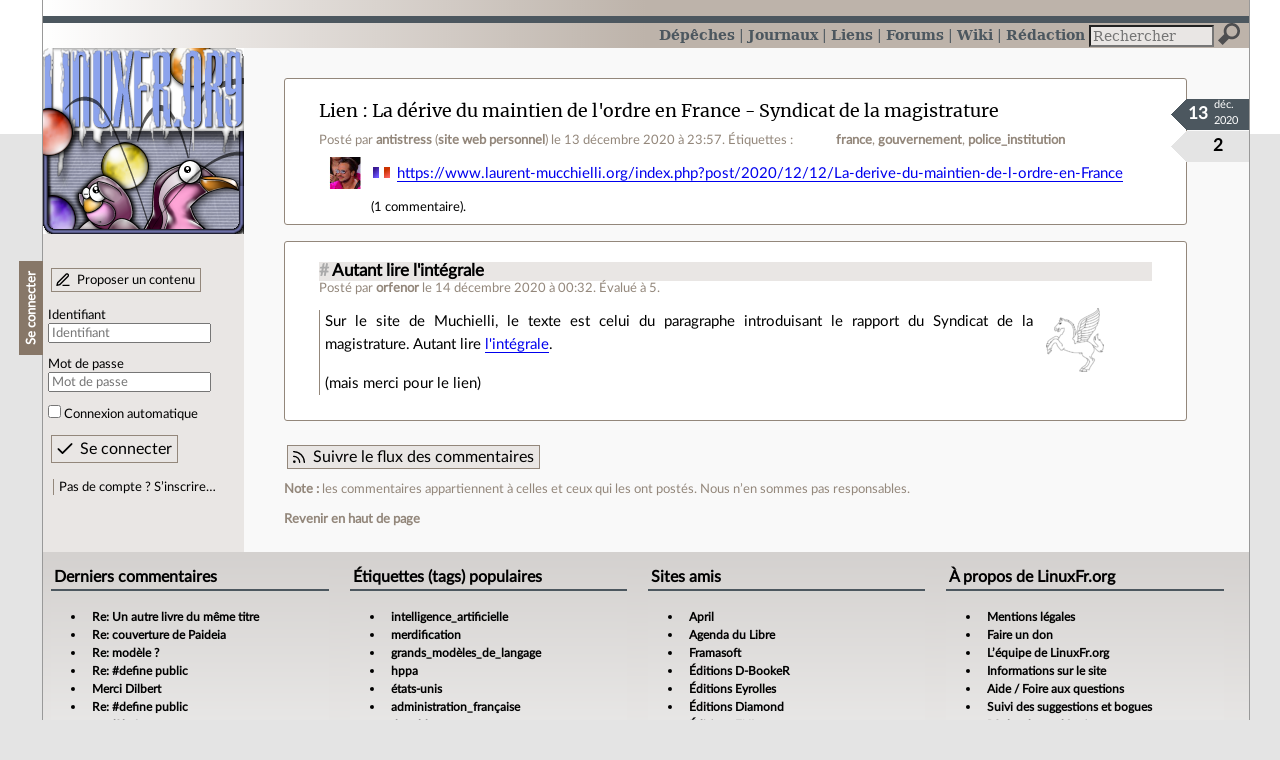

--- FILE ---
content_type: text/html; charset=utf-8
request_url: https://linuxfr.org/users/antistress/liens/la-derive-du-maintien-de-l-ordre-en-france-syndicat-de-la-magistrature
body_size: 4186
content:
<!DOCTYPE html>
<html lang="fr">
<head>
<meta charset="utf-8">
<title>La dérive du maintien de l&#39;ordre en France - Syndicat de la magistrature - LinuxFr.org</title>
<style type="text/css">header#branding h1 { background-image: url(/images/logos/linuxfr2_logo-frozen.png) }</style>
<link rel="stylesheet" href="/assets/application-8fbb115c941e433d5cde17e12c376f77d92d2c4eac19d01e1414d617c4d2506f.css" />
<link rel="shortcut icon" type="image/x-icon" href="/favicon.png" />
<meta content="width=device-width" name="viewport">
<meta content="antistress" name="author">
<meta content="La dérive du maintien de l&#39;ordre en France - Syndicat de la magistrature" name="description">
<meta content="france, gouvernement, police_institution" name="keywords">
<link rel="alternate" type="application/atom+xml" title="Flux Atom des commentaires sur « La dérive du maintien de l&#39;ordre en France - Syndicat de la magistrature »" href="/nodes/122565/comments.atom" />
</head>

<body class="" id="bookmarks-show">
<div id="top"></div>
<nav id="site">
<div class="go_to_content">
<a href="#contents">Aller au contenu</a>
<a href="#sidebar">Aller au menu</a>
</div>
<ul>
<li><a title="Actualités, événements et autres nouveautés" href="/news">Dépêches</a></li>
<li><a title="Journaux personnels de nos visiteurs" href="/journaux">Journaux</a></li>
<li class="active"><a title="Liens remarquables" href="/liens">Liens</a></li>
<li><a title="Questions‑réponses, petites annonces" href="/forums">Forums</a></li>
<li><a title="Pages wiki" href="/wiki">Wiki</a></li>
<li><a title="Participez à la rédaction des dépêches" href="/redaction">Rédaction</a></li>
</ul>
<form action="/recherche" accept-charset="UTF-8" method="get"><input name="utf8" type="hidden" value="&#x2713;" />
<div class="searchbox" role="search">
<label for="query" id="label_query">Recherche :</label>
<input id="query" name="q" type="search" placeholder="Rechercher" />
<input type="submit" value="Rechercher" id="search_submit" title="Lancer la recherche sur le site" data-disable-with="Rechercher" />
</div>
</form>

</nav>

<aside id="sidebar">
<header id="branding"><h1 title="Le logo de LinuxFr.org"><a href="/">LinuxFr.org</a></h1></header>
<div class="login box">
<h1>Se connecter</h1>
<div class="new_content">
<a href="/proposer-un-contenu">Proposer un contenu</a>
</div>
<form class="new_account" id="new_account_sidebar" action="/compte/connexion" accept-charset="UTF-8" method="post"><input name="utf8" type="hidden" value="&#x2713;" /><input type="hidden" name="authenticity_token" value="wp5okDnRjLNUM5VRBKBHzypDQqVd78yd6Og_BzKJlIY3QvMWUaxhGY9603xWPWIB_qs0ZdzGXP0GvQvFP9J9jg" /><p>
<label for="account_login_sidebar">Identifiant</label>
<input id="account_login_sidebar" required="required" placeholder="Identifiant" size="20" type="text" name="account[login]" />
</p>
<p>
<label for="account_password_sidebar">Mot de passe</label>
<input id="account_password_sidebar" required="required" placeholder="Mot de passe" size="20" type="password" name="account[password]" />
</p>
<p>
<input name="account[remember_me]" type="hidden" value="0" /><input id="account_remember_me_sidebar" type="checkbox" value="1" name="account[remember_me]" />
<label for="account_remember_me_sidebar">Connexion automatique</label>
</p>
<p>
<input type="submit" name="commit" value="Se connecter" id="account_submit_sidebar" data-disable-with="Se connecter" />
</p>
</form>
<ul>
<li><a href="/compte/inscription">Pas de compte ? S’inscrire…</a></li>
</ul>
</div>

</aside>

<section class="container" id="container">
<main id="contents" role="main">
<article class="node hentry score0 bookmark" itemscope itemtype="http://schema.org/Article">
<header>
<h1 class="entry-title" itemprop="name"><a class="topic" href="/liens">Lien</a> <a href="/users/antistress/liens/la-derive-du-maintien-de-l-ordre-en-france-syndicat-de-la-magistrature">La dérive du maintien de l&#39;ordre en France - Syndicat de la magistrature</a></h1>
<div class="meta">
<span class="floating_spacer"></span><span class="posted_by_spanblock">Posté par <a rel="author" href="/users/antistress">antistress</a> (<a href="https://libre-ouvert.tuxfamily.org/">site web personnel</a>) <time datetime="2020-12-13T23:57:55+01:00" class="updated">le 13 décembre 2020 à 23:57</time>.</span>
<div class="tags">
Étiquettes :
<ul class="tag_cloud" itemprop="keywords">
<li><a rel="tag" href="/tags/france/public">france</a></li>
<li><a rel="tag" href="/tags/gouvernement/public">gouvernement</a></li>
<li><a rel="tag" href="/tags/police_institution/public">police_institution</a></li></ul>
</div>
</div>
</header>
<div class="figures">
<meta content="UserLikes:2" itemprop="interactionCount">
<figure class="score" title="Note de ce contenu">2</figure>
<figure class="datePourCss"><div class="jour">13</div><div class="mois">déc.</div><div class="annee">2020</div></figure>
<figure class="image" itemprop="image"><img class="avatar" alt="" width="32" height="32" src="//img.linuxfr.org/avatars/033/055/000/avatar.jpg" /></figure>
</div>
<div class="content entry-content" itemprop="articleBody">
<ul class="links">
<li class="link" lang="fr"><a hreflang="fr" href="https://www.laurent-mucchielli.org/index.php?post/2020/12/12/La-derive-du-maintien-de-l-ordre-en-France">https://www.laurent-mucchielli.org/index.php?post/2020/12/12/La-derive-du-maintien-de-l-ordre-en-France</a></li>
</ul>

</div>
<footer class="actions">
<meta itemprop="interactionCount" content="UserComments:1" /><span class="anonymous_reader"> (<span class="nb_comments">1 commentaire</span>).</span>


</footer>
</article>

<div id="comments">
<ul class="threads">
<li class="comment odd score5" id="comment-1833915">
<h2>

<a title="Lien direct vers ce commentaire" class="anchor" href="/users/antistress/liens/la-derive-du-maintien-de-l-ordre-en-france-syndicat-de-la-magistrature#comment-1833915">#</a>
 
<a class="title" href="/nodes/122565/comments/1833915">Autant lire l&#39;intégrale</a>
</h2>
<p class="meta">
<span class="floating_spacer"></span><span class="posted_by_spanblock">Posté par <a rel="author" href="/users/orfenor">orfenor</a> <time datetime="2020-12-14T00:32:12+01:00" class="updated">le 14 décembre 2020 à 00:32</time>.</span>
Évalué à <span class="score">5</span>.
</p>
<figure class="image"><img class="avatar" alt="" width="64" height="64" src="//img.linuxfr.org/avatars/818/084/000/avatar.png" /></figure>
<div class="content">
<p>Sur le site de Muchielli, le texte est celui du paragraphe introduisant le rapport du Syndicat de la magistrature. Autant lire <a href="http://www.syndicat-magistrature.org/Observations-du-SM-devant-la-commission-d-enquete-parlementaire-sur-le-maintien.html">l'intégrale</a>.</p>

<p>(mais merci pour le lien)</p>

</div>
<footer class="actions">
</footer>

</li>

</ul>
<p id="follow-feed">
<a title="Suivre le flux des commentaires" href="/nodes/122565/comments.atom">Suivre le flux des commentaires</a>
</p>
<p>
<strong>Note :</strong>
les commentaires appartiennent à celles et ceux qui les ont postés. Nous n’en sommes pas responsables.
</p>
</div>

</main>

<footer>
<p><a class="scroll" href="#top">Revenir en haut de page</a></p>
</footer>
</section>
<footer id="bigfooter">
<nav id="last_comments">
<h1>Derniers commentaires</h1>
<ul>
<li><a href="/users/fdf/journaux/c-est-vendredi-jour-de-lecture#comment-2011039">Re: Un autre livre du même titre</a></li>
<li><a href="/users/fdf/journaux/c-est-vendredi-jour-de-lecture#comment-2011038">Re: couverture de Paideia</a></li>
<li><a href="/forums/linux-debian-ubuntu/posts/installation-linux-mint-79df620c-de67-42a7-8937-a34913d986ce#comment-2011037">Re: modèle ?</a></li>
<li><a href="/users/jaguarwan-2/journaux/a-table#comment-2011036">Re: #define public</a></li>
<li><a href="/users/arodier/journaux/scott-adams-bronsonise#comment-2011035">Merci Dilbert</a></li>
<li><a href="/users/jaguarwan-2/journaux/a-table#comment-2011034">Re: #define public</a></li>
<li><a href="/forums/linux-debian-ubuntu/posts/installation-linux-mint-79df620c-de67-42a7-8937-a34913d986ce#comment-2011033">modèle ?</a></li>
<li><a href="/users/ysabeau/liens/la-police-de-caractere-ysabeau-existe-maintenant-en-version-latex#comment-2011032">Jolie</a></li>
<li><a href="/users/tkr/liens/activer-windows-sans-internet-par-telephone-c-est-termine#comment-2011031">?</a></li>
<li><a href="/users/thoasm/liens/livre-d-or-pour-les-25-ans-de-wikipedia#comment-2011030">Page spéciale qui montre l&#39;historique</a></li>
<li><a href="/users/tkr/liens/activer-windows-sans-internet-par-telephone-c-est-termine#comment-2011029">Re: correction titre</a></li>
<li><a href="/users/vendrediouletrollsauvage/liens/les-ordiphones-bon-marche-seront-les-plus-durement-touches-par-la-penurie-de-memoire-vive#comment-2011028">Re: DDR4 ou DDR5 ?</a></li>
</ul>
</nav>
<nav id="popular_tags">
<h1>Étiquettes (tags) populaires</h1>
<ul class="tag_cloud">
<li><a href="/tags/intelligence_artificielle/public">intelligence_artificielle</a></li>
<li><a href="/tags/merdification/public">merdification</a></li>
<li><a href="/tags/grands_modèles_de_langage/public">grands_modèles_de_langage</a></li>
<li><a href="/tags/hppa/public">hppa</a></li>
<li><a href="/tags/états-unis/public">états-unis</a></li>
<li><a href="/tags/administration_française/public">administration_française</a></li>
<li><a href="/tags/donald_trump/public">donald_trump</a></li>
<li><a href="/tags/sortie_version/public">sortie_version</a></li>
<li><a href="/tags/capitalisme_de_surveillance/public">capitalisme_de_surveillance</a></li>
<li><a href="/tags/note_de_lecture/public">note_de_lecture</a></li>
<li><a href="/tags/capitalisme/public">capitalisme</a></li>
<li><a href="/tags/linux/public">linux</a></li>
</ul>
</nav>
<section id="friends">
<h1>Sites amis</h1>
<ul>
<li><a href="https://www.april.org/">April</a></li>
<li><a href="https://www.agendadulibre.org/">Agenda du Libre</a></li>
<li><a href="https://www.framasoft.net/">Framasoft</a></li>
<li><a href="https://www.d-booker.fr/">Éditions D-BookeR</a></li>
<li><a href="https://www.editions-eyrolles.com/Recherche/?q=linux">Éditions Eyrolles</a></li>
<li><a href="https://boutique.ed-diamond.com/">Éditions Diamond</a></li>
<li><a href="https://www.editions-eni.fr/recherche?exp=opensource ">Éditions ENI</a></li>
<li><a href="https://www.laquadrature.net/">La Quadrature du Net</a></li>
<li><a href="https://lea-linux.org">Lea-Linux</a></li>
<li><a href="https://enventelibre.org">En Vente Libre</a></li>
<li><a href="https://grafik.plus/">Grafik Plus</a></li>
<li><a href="https://opensource.org/">Open Source Initiative</a></li>
</ul>
</section>
<nav id="about_us">
<h1>À propos de LinuxFr.org</h1>
<ul>
<li><a href="/mentions_legales">Mentions légales</a></li>
<li><a href="/faire_un_don">Faire un don</a></li>
<li><a href="/equipe">L’équipe de LinuxFr.org</a></li>
<li><a href="/informations">Informations sur le site</a></li>
<li><a href="/aide">Aide / Foire aux questions</a></li>
<li><a href="/suivi">Suivi des suggestions et bogues</a></li>
<li><a href="/regles_de_moderation">Règles de modération</a></li>
<li><a href="/statistiques">Statistiques</a></li>
<li><a href="/developpement">API pour le développement</a></li>
<li><a href="/code_source_du_site">Code source du site</a></li>
<li><a href="/plan">Plan du site</a></li>
</ul>
</nav>
</footer>

<script src="/assets/application-ea18d32113d34928f73c40c3e7e4aee7b5cc739bee5f9f08fb03d30b00343c90.js"></script>
</body>
</html>
